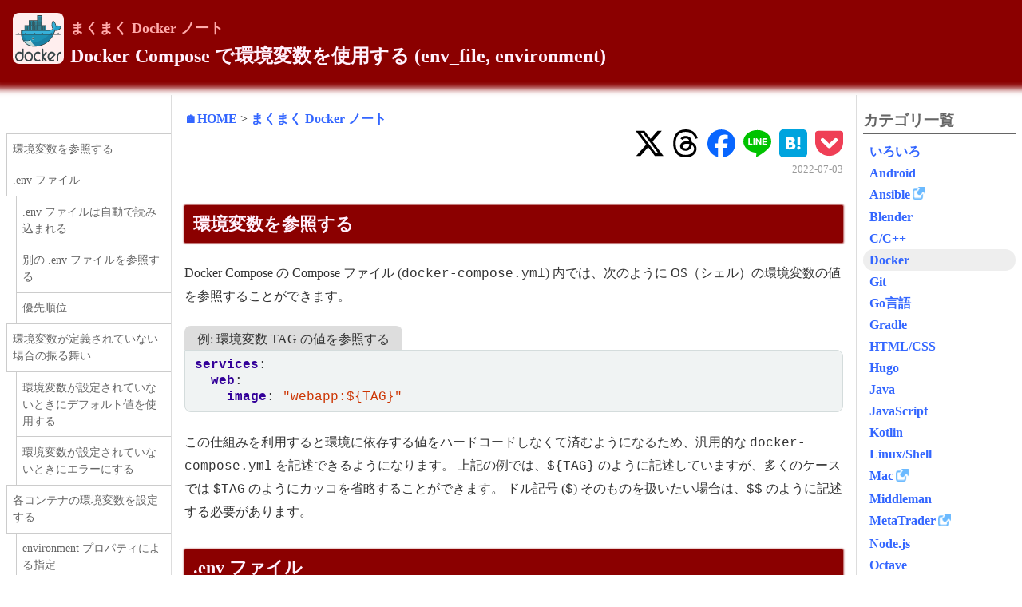

--- FILE ---
content_type: text/html; charset=utf-8
request_url: https://maku77.github.io/p/8r3cmu5/
body_size: 9143
content:
<!doctype html><html lang=ja-jp><head prefix="og: http://ogp.me/ns# fb: http://ogp.me/ns/fb#"><meta charset=UTF-8><meta name=viewport content="width=device-width,initial-scale=1"><title>Docker Compose で環境変数を使用する (env_file, environment) - まくまく Docker ノート</title>
<script async src="https://www.googletagmanager.com/gtag/js?id=G-X5962TDYXS"></script><script>window.dataLayer=window.dataLayer||[];function gtag(){dataLayer.push(arguments)}gtag("js",new Date),gtag("config","G-X5962TDYXS")</script><link rel=icon sizes="16x16 32x32 48x48 64x64" href=../../assets/img/favicon/favicon.ico><link rel=icon sizes=192x192 href=../../assets/img/favicon/192x192.png><link rel=apple-touch-icon href=../../assets/img/favicon/180x180.png><meta name=twitter:card content="summary"><meta property="og:site_name" content="天才まくまくノート"><meta property="og:title" content="Docker Compose で環境変数を使用する (env_file, environment)"><meta property="og:type" content="article"><meta property="og:url" content="https://maku77.github.io/p/8r3cmu5/"><meta property="og:locale" content="ja_JP"><meta property="og:image" content="https://maku77.github.io/img/site-logo.png"><meta property="og:image:width" content="1200"><meta property="og:image:height" content="630"><meta property="og:description" content="環境変数を参照する Docker Compose の Compose ファイル (docker-compose.yml) 内では、次のように OS（シェル）の環境変数の値を参照することができます。
例: 環境変数 TAG の値を参照する services: web: image: &#34;webapp:${TAG}&#34; この仕組みを利用すると環境に依存する値をハードコードしなくて済むようになるため、汎用的な docker-compose.yml を記述できるようになります。 上記の例では、${TAG} のように記述していますが、多くのケースでは $TAG のようにカッコを省略することができます。 ドル記号 ($) そのものを扱いたい場合は、$$ のように記述する必要があります。
.env ファイル .env ファイルは自動で読み込まれる docker compose up コマンドは、プロジェクトディレクトリに置いてある環境ファイル .env を読み込んでくれます。 .env ファイルには、次のように複数の環境変数を定義しておくことができます。
.env の記述例 # この行はコメント MYAPP_PORT=3000 DB_PASSWORD=mypassword 別の .env ファイルを参照する docker compose コマンドの --env-file オプションを指定すると、参照する .env ファイルを切り替えることができます。
例: .env ではなく .env.prod を参照する $ docker compose --env-file .env.prod up 優先順位 シェル環境で同じ名前の環境変数がセットされている場合（例: export MYAPP_PORT=4000）は、そちらが優先して使われます。 つまり、."><meta property="fb:app_id" content="447708168769292"><script async src="https://pagead2.googlesyndication.com/pagead/js/adsbygoogle.js?client=ca-pub-6317852277883092" crossorigin=anonymous></script><link rel=stylesheet href=../../css/mm/all.min.03f769de5588c124e5b7baaab243e1f44bc5ccf6139987424d26c43c9491512f.css><link rel=stylesheet href=../../css/all.min.a1be5c135c2d519bef49b4b099f4964b99ee878b81b26e9bac24497d0a73c31f.css></head><body><div class=l-pageHeader><header class=header><a href=../../docker/><img class=header__icon src=../../docker/_index.svg></a><div class=header__right><div class=header__category><a href=../../docker/>まくまく Docker ノート</a></div><h1 class=header__title>Docker Compose で環境変数を使用する (env_file, environment)</h1></div></header></div><div class=l-withSidebar><div class=l-withSidebar__sidebarLeft><style>#tocStub{position:-webkit-sticky;position:sticky;top:2rem;margin-top:2rem;line-height:1.5;max-height:calc(100vh - 4rem);overflow-y:auto;-webkit-overflow-scrolling:touch}#tocStub ul{font-size:.9em;list-style:none;padding:0;border-top:solid 1px #ccc}#tocStub li{border:solid 1px #ccc;border-right:none;margin-top:-1px}#tocStub a{color:#666;padding:.6em .3em .6em .5em;display:block;text-decoration:none;font-weight:400}.level-2{margin-left:.8em}.level-3{padding-left:1.6em}</style><div id=tocStub></div><script>document.addEventListener("DOMContentLoaded",()=>{function e(e){const t=document.createElement("a");return t.setAttribute("id",e),t}function t(t,n){n.parentNode.insertBefore(e(t),n)}function n(e,t,n){const s=document.createElement("li");return s.classList.add("level-"+e),s.innerHTML='<a href="#'+t+'">'+n+"</a>",s}function s(){const e=document.createElement("ul");return document.querySelectorAll("h2, h3").forEach((s,o)=>{const i="section-"+o;t(i,s);const a=s.tagName.charAt(1)-1;e.appendChild(n(a,i,s.textContent))}),e}document.getElementById("tocStub").appendChild(s())})</script></div><div class=l-withSidebar__content><article class=article itemscope itemtype=https://schema.org/BlogPosting><div class=article__header><div class=breadcrumb><a href=../../>&#x1F3E0;HOME</a> > <a href=../../docker/>まくまく Docker ノート</a></div><div style=text-align:right><div class=mm-snsButtons><a rel="nofollow noopener noreferrer" target=_blank href="https://twitter.com/intent/post?url=https%3a%2f%2fmaku77.github.io%2fp%2f8r3cmu5%2f"><span class=mm-snsButtons__icon><svg fill="#000" role="img" viewBox="0 0 24 24" xmlns="http://www.w3.org/2000/svg"><title>X</title><path d="M18.901 1.153h3.68l-8.04 9.19L24 22.846h-7.406l-5.8-7.584-6.638 7.584H.474l8.6-9.83L0 1.154h7.594l5.243 6.932zM17.61 20.644h2.039L6.486 3.24H4.298z"/></svg></span></a><a rel="nofollow noopener noreferrer" target=_blank href="https://www.threads.net/intent/post?text=https%3a%2f%2fmaku77.github.io%2fp%2f8r3cmu5%2f"><span class=mm-snsButtons__icon><svg fill="#000" role="img" viewBox="0 0 24 24" xmlns="http://www.w3.org/2000/svg"><title>Threads</title><path d="M12.186 24h-.007c-3.581-.024-6.334-1.205-8.184-3.509C2.35 18.44 1.5 15.586 1.472 12.01v-.017c.03-3.579.879-6.43 2.525-8.482C5.845 1.205 8.6.024 12.18.0h.014c2.746.02 5.043.725 6.826 2.098 1.677 1.29 2.858 3.13 3.509 5.467l-2.04.569c-1.104-3.96-3.898-5.984-8.304-6.015-2.91.022-5.11.936-6.54 2.717C4.307 6.504 3.616 8.914 3.589 12c.027 3.086.718 5.496 2.057 7.164 1.43 1.783 3.631 2.698 6.54 2.717 2.623-.02 4.358-.631 5.8-2.045 1.647-1.613 1.618-3.593 1.09-4.798-.31-.71-.873-1.3-1.634-1.75-.192 1.352-.622 2.446-1.284 3.272-.886 1.102-2.14 1.704-3.73 1.79-1.202.065-2.361-.218-3.259-.801-1.063-.689-1.685-1.74-1.752-2.964-.065-1.19.408-2.285 1.33-3.082.88-.76 2.119-1.207 3.583-1.291a13.853 13.853.0 013.02.142c-.126-.742-.375-1.332-.75-1.757-.513-.586-1.308-.883-2.359-.89h-.029c-.844.0-1.992.232-2.721 1.32L7.734 7.847c.98-1.454 2.568-2.256 4.478-2.256h.044c3.194.02 5.097 1.975 5.287 5.388.108.046.216.094.321.142 1.49.7 2.58 1.761 3.154 3.07.797 1.82.871 4.79-1.548 7.158-1.85 1.81-4.094 2.628-7.277 2.65zm1.003-11.69c-.242.0-.487.007-.739.021-1.836.103-2.98.946-2.916 2.143.067 1.256 1.452 1.839 2.784 1.767 1.224-.065 2.818-.543 3.086-3.71a10.5 10.5.0 00-2.215-.221z"/></svg></span></a><a rel="nofollow noopener noreferrer" target=_blank href="https://www.facebook.com/share.php?u=https%3a%2f%2fmaku77.github.io%2fp%2f8r3cmu5%2f"><span class=mm-snsButtons__icon><svg fill="#0866ff" role="img" viewBox="0 0 24 24" xmlns="http://www.w3.org/2000/svg"><title>Facebook</title><path d="M9.101 23.691v-7.98H6.627v-3.667h2.474v-1.58c0-4.085 1.848-5.978 5.858-5.978.401.0.955.042 1.468.103a8.68 8.68.0 011.141.195v3.325a8.623 8.623.0 00-.653-.036 26.805 26.805.0 00-.733-.009c-.707.0-1.259.096-1.675.309a1.686 1.686.0 00-.679.622c-.258.42-.374.995-.374 1.752v1.297h3.919l-.386 2.103-.287 1.564h-3.246v8.245C19.396 23.238 24 18.179 24 12.044c0-6.627-5.373-12-12-12s-12 5.373-12 12c0 5.628 3.874 10.35 9.101 11.647z"/></svg></span></a><a rel="nofollow noopener noreferrer" target=_blank href="https://timeline.line.me/social-plugin/share?url=https%3a%2f%2fmaku77.github.io%2fp%2f8r3cmu5%2f&text=Docker%20Compose%20%e3%81%a7%e7%92%b0%e5%a2%83%e5%a4%89%e6%95%b0%e3%82%92%e4%bd%bf%e7%94%a8%e3%81%99%e3%82%8b%20%28env_file,%20environment%29%20-%20%e5%a4%a9%e6%89%8d%e3%81%be%e3%81%8f%e3%81%be%e3%81%8f%e3%83%8e%e3%83%bc%e3%83%88"><span class=mm-snsButtons__icon><svg fill="#00c300" role="img" viewBox="0 0 24 24" xmlns="http://www.w3.org/2000/svg"><title>LINE</title><path d="M19.365 9.863c.349.0.63.285.63.631.0.345-.281.63-.63.63H17.61v1.125h1.755c.349.0.63.283.63.63.0.344-.281.629-.63.629h-2.386c-.345.0-.627-.285-.627-.629V8.108c0-.345.282-.63.63-.63h2.386c.346.0.627.285.627.63.0.349-.281.63-.63.63H17.61v1.125h1.755zm-3.855 3.016c0 .27-.174.51-.432.596-.064.021-.133.031-.199.031-.211.0-.391-.09-.51-.25l-2.443-3.317v2.94c0 .344-.279.629-.631.629-.346.0-.626-.285-.626-.629V8.108c0-.27.173-.51.43-.595.06-.023.136-.033.194-.033.195.0.375.104.495.254l2.462 3.33V8.108c0-.345.282-.63.63-.63.345.0.63.285.63.63v4.771zm-5.741.0c0 .344-.282.629-.631.629-.345.0-.627-.285-.627-.629V8.108c0-.345.282-.63.63-.63.346.0.628.285.628.63v4.771zm-2.466.629H4.917c-.345.0-.63-.285-.63-.629V8.108c0-.345.285-.63.63-.63.348.0.63.285.63.63v4.141h1.756c.348.0.629.283.629.63.0.344-.282.629-.629.629M24 10.314C24 4.943 18.615.572 12 .572S0 4.943.0 10.314c0 4.811 4.27 8.842 10.035 9.608.391.082.923.258 1.058.59.12.301.079.766.038 1.08l-.164 1.02c-.045.301-.24 1.186 1.049.645 1.291-.539 6.916-4.078 9.436-6.975C23.176 14.393 24 12.458 24 10.314"/></svg></span></a><a rel="nofollow noopener noreferrer" target=_blank href="https://b.hatena.ne.jp/entry?url=https%3a%2f%2fmaku77.github.io%2fp%2f8r3cmu5%2f"><span class=mm-snsButtons__icon><svg fill="#00a4de" role="img" viewBox="0 0 24 24" xmlns="http://www.w3.org/2000/svg"><title>Hatena Bookmark</title><path d="M20.47.0C22.42.0 24 1.58 24 3.53v16.94c0 1.95-1.58 3.53-3.53 3.53H3.53C1.58 24 0 22.42.0 20.47V3.53C0 1.58 1.58.0 3.53.0h16.94zm-3.705 14.47c-.78.0-1.41.63-1.41 1.41s.63 1.414 1.41 1.414 1.41-.645 1.41-1.425-.63-1.41-1.41-1.41zM8.61 17.247c1.2.0 2.056-.042 2.58-.12.526-.084.976-.222 1.32-.412.45-.232.78-.564 1.02-.99s.36-.915.36-1.48c0-.78-.21-1.403-.63-1.87-.42-.48-.99-.734-1.74-.794.66-.18 1.156-.45 1.456-.81.315-.344.465-.824.465-1.424.0-.48-.103-.885-.3-1.26-.21-.36-.493-.645-.883-.87-.345-.195-.735-.315-1.215-.405-.464-.074-1.29-.12-2.474-.12H5.654v10.486H8.61zm.736-4.185c.705.0 1.185.088 1.44.262.27.18.39.495.39.93.0.405-.135.69-.42.855-.27.18-.765.254-1.44.254H8.31v-2.297h1.05zm8.656.706v-7.06h-2.46v7.06H18zM8.925 9.08c.71.0 1.185.08 1.432.24.245.16.367.435.367.83.0.38-.13.646-.39.804-.265.154-.747.232-1.452.232h-.57V9.08h.615z"/></svg></span></a><a rel="nofollow noopener noreferrer" target=_blank href="https://getpocket.com/edit?url=https%3a%2f%2fmaku77.github.io%2fp%2f8r3cmu5%2f&title=Docker%20Compose%20%e3%81%a7%e7%92%b0%e5%a2%83%e5%a4%89%e6%95%b0%e3%82%92%e4%bd%bf%e7%94%a8%e3%81%99%e3%82%8b%20%28env_file,%20environment%29%20-%20%e5%a4%a9%e6%89%8d%e3%81%be%e3%81%8f%e3%81%be%e3%81%8f%e3%83%8e%e3%83%bc%e3%83%88"><span class=mm-snsButtons__icon><svg fill="#ef3f56" role="img" viewBox="0 0 24 24" xmlns="http://www.w3.org/2000/svg"><title>Pocket</title><path d="M18.813 10.259l-5.646 5.419c-.32.305-.73.458-1.141.458-.41.0-.821-.153-1.141-.458l-5.646-5.419c-.657-.628-.677-1.671-.049-2.326.63-.657 1.671-.679 2.325-.05l4.511 4.322 4.517-4.322c.66-.631 1.697-.607 2.326.049.631.645.615 1.695-.045 2.326l-.011.001zm5.083-7.546c-.299-.858-1.125-1.436-2.041-1.436H2.179c-.9.0-1.717.564-2.037 1.405-.094.25-.142.511-.142.774v7.245l.084 1.441c.348 3.277 2.047 6.142 4.682 8.139.045.036.094.07.143.105l.03.023c1.411 1.03 2.989 1.728 4.694 2.072.786.158 1.591.24 2.389.24.739.0 1.481-.067 2.209-.204.088-.029.176-.045.264-.06.023.0.049-.015.074-.029 1.633-.36 3.148-1.036 4.508-2.025l.029-.031.135-.105c2.627-1.995 4.324-4.862 4.686-8.148L24 10.678V3.445c0-.251-.031-.5-.121-.742l.017.01z"/></svg></span></a></div></div><div class=article__date><time class=pageDate>2022-07-03</time></div></div><div class=article__body><h2 id=環境変数を参照する>環境変数を参照する</h2><p>Docker Compose の Compose ファイル (<code>docker-compose.yml</code>) 内では、次のように OS（シェル）の環境変数の値を参照することができます。</p><figure class=xCodeBlock><figcaption class=xCodeBlock_title>例: 環境変数 TAG の値を参照する</figcaption><div class=xCodeBlock_code><div class=highlight><pre tabindex=0 class=chroma><code class=language-yaml data-lang=yaml><span class=line><span class=cl><span class=nt>services</span><span class=p>:</span><span class=w>
</span></span></span><span class=line><span class=cl><span class=w>  </span><span class=nt>web</span><span class=p>:</span><span class=w>
</span></span></span><span class=line><span class=cl><span class=w>    </span><span class=nt>image</span><span class=p>:</span><span class=w> </span><span class=s2>&#34;webapp:${TAG}&#34;</span></span></span></code></pre></div></div></figure><p>この仕組みを利用すると環境に依存する値をハードコードしなくて済むようになるため、汎用的な <code>docker-compose.yml</code> を記述できるようになります。
上記の例では、<code>${TAG}</code> のように記述していますが、多くのケースでは <code>$TAG</code> のようにカッコを省略することができます。
ドル記号 (<code>$</code>) そのものを扱いたい場合は、<code>$$</code> のように記述する必要があります。</p><h2 id=env-ファイル>.env ファイル</h2><h3 id=env-ファイルは自動で読み込まれる>.env ファイルは自動で読み込まれる</h3><p><code>docker compose up</code> コマンドは、プロジェクトディレクトリに置いてある環境ファイル <strong><code>.env</code></strong> を読み込んでくれます。
<code>.env</code> ファイルには、次のように複数の環境変数を定義しておくことができます。</p><figure class=xCodeBlock><figcaption class=xCodeBlock_title>.env の記述例</figcaption><div class=xCodeBlock_code><div class=highlight><pre tabindex=0 class=chroma><code class=language-ini data-lang=ini><span class=line><span class=cl><span class=c1># この行はコメント</span>
</span></span><span class=line><span class=cl><span class=na>MYAPP_PORT</span><span class=o>=</span><span class=s>3000</span>
</span></span><span class=line><span class=cl><span class=na>DB_PASSWORD</span><span class=o>=</span><span class=s>mypassword</span></span></span></code></pre></div></div></figure><h3 id=別の-env-ファイルを参照する>別の .env ファイルを参照する</h3><p><code>docker compose</code> コマンドの <strong><code>--env-file</code></strong> オプションを指定すると、参照する <code>.env</code> ファイルを切り替えることができます。</p><figure class=xCodeBlock><figcaption class=xCodeBlock_title>例: .env ではなく .env.prod を参照する</figcaption><div class=xCodeBlock_code><div class=highlight><pre tabindex=0 class=chroma><code class=language-console data-lang=console><span class=line><span class=cl><span class=gp>$</span> docker compose --env-file .env.prod up
</span></span></code></pre></div></div></figure><h3 id=優先順位>優先順位</h3><p>シェル環境で同じ名前の環境変数がセットされている場合（例: <code>export MYAPP_PORT=4000</code>）は、そちらが優先して使われます。
つまり、<code>.env</code> ファイルで定義されている値は、シェル環境変数がセットされていない場合のデフォルト値のように扱われます。</p><p>環境変数の優先順位:</p><ol><li>OS の環境変数（シェル環境）でセットした値。例えば、bash シェルであれば <code>export FOO=BAR</code> のように設定した値</li><li>プロジェクトディレクトリの <code>.env</code> ファイルで定義した値</li></ol><h2 id=環境変数が定義されていない場合の振る舞い>環境変数が定義されていない場合の振る舞い</h2><p>環境変数 <code>VARIABLE</code> が定義されていないときに、Compose ファイルの中で <code>${VARIABLE}</code> のように参照すると、空文字列 ("") として評価されます。
この振る舞いは次のような参照方法によって変更することができます（この構文は、<a href=../../p/jsctar8/>bash の変数展開の構文</a> に基づいています）。</p><h3 id=環境変数が設定されていないときにデフォルト値を使用する>環境変数が設定されていないときにデフォルト値を使用する</h3><ul><li><b><code class=xLabelCode>${VARIABLE:-default}</code> … </b>変数 <code>VARIABLE</code> がセットされていないか空文字のときに、<code>default</code> で指定された値を使用します。</li><li><b><code class=xLabelCode>${VARIABLE-default}</code> … </b>変数 <code>VARIABLE</code> がセットされていないときに、<code>default</code> で指定された値を使用します（<code>VARIABLE</code> に空文字がセットされているときは、そのまま空文字を使います）。</li></ul><p>次の例では、web サービスのデフォルトのホスト側ポート番号を 8000 番に設定しています（コンテナ側のポート番号は 80 で固定です）。</p><figure class=xCodeBlock><figcaption class=xCodeBlock_title>docker-compose.yml</figcaption><div class=xCodeBlock_code><div class=highlight><pre tabindex=0 class=chroma><code class=language-yaml data-lang=yaml><span class=line><span class=cl><span class=nt>services</span><span class=p>:</span><span class=w>
</span></span></span><span class=line><span class=cl><span class=w>  </span><span class=nt>web</span><span class=p>:</span><span class=w>
</span></span></span><span class=line><span class=cl><span class=w>    </span><span class=nt>image</span><span class=p>:</span><span class=w> </span><span class=l>nginx</span><span class=w>
</span></span></span><span class=line><span class=cl><span class=w>    </span><span class=nt>ports</span><span class=p>:</span><span class=w>
</span></span></span><span class=line><span class=cl><span class=w>      </span>- <span class=s2>&#34;${APP_PORT:-8000}:80&#34;</span></span></span></code></pre></div></div></figure><figure class=xCodeBlock><figcaption class=xCodeBlock_title>実行例</figcaption><div class=xCodeBlock_code><div class=highlight><pre tabindex=0 class=chroma><code class=language-console data-lang=console><span class=line><span class=cl><span class=gp>$</span> docker compose up  <span class=c1># localhost:8000 でアクセスできるようになる</span>
</span></span></code></pre></div></div></figure><p>次のように <code>APP_PORT</code> の値を明示すると、ホスト側のポート番号は 8000 ではなく、3000 が使われるようになります。</p><div class=highlight><pre tabindex=0 class=chroma><code class=language-console data-lang=console><span class=line><span class=cl><span class=gp>$</span> <span class=nv>APP_PORT</span><span class=o>=</span><span class=m>3000</span> docker compose up  <span class=c1># localhost:3000 でアクセスできるようになる</span>
</span></span></code></pre></div><h3 id=環境変数が設定されていないときにエラーにする>環境変数が設定されていないときにエラーにする</h3><ul><li><b><code class=xLabelCode>${VARIABLE:?err}</code> … </b>変数 <code>VARIABLE</code> がセットされていないか空文字のときに、<code>err</code> メッセージを表示して終了します（実際には <code>err</code> を省略して <code>${VARIABLE:?}</code> と書くだけでもそれっぽいエラーメッセージが表示されます）</li><li><b><code class=xLabelCode>${VARIABLE?err}</code> … </b>変数 <code>VARIABLE</code> がセットされていないときに、<code>err</code> メッセージを表示して終了します（<code>VARIABLE</code> に空文字がセットされているときは空文字を使います）</li></ul><p>次の例では、PostgreSQL のパスワードを環境変数 <code>POSTGRES_PASSWORD</code> でセットしておくことを強制しています。</p><figure class=xCodeBlock><figcaption class=xCodeBlock_title>docker-compose.yml</figcaption><div class=xCodeBlock_code><div class=highlight><pre tabindex=0 class=chroma><code class=language-yaml data-lang=yaml><span class=line><span class=cl><span class=nt>services</span><span class=p>:</span><span class=w>
</span></span></span><span class=line><span class=cl><span class=w>  </span><span class=nt>db</span><span class=p>:</span><span class=w>
</span></span></span><span class=line><span class=cl><span class=w>    </span><span class=nt>image</span><span class=p>:</span><span class=w> </span><span class=l>postgres</span><span class=w>
</span></span></span><span class=line><span class=cl><span class=w>    </span><span class=nt>restart</span><span class=p>:</span><span class=w> </span><span class=l>always</span><span class=w>
</span></span></span><span class=line><span class=cl><span class=w>    </span><span class=nt>environment</span><span class=p>:</span><span class=w>
</span></span></span><span class=line><span class=cl><span class=w>      </span>- <span class=l>POSTGRES_USER=${POSTGRES_USER:-root}</span><span class=w>
</span></span></span><span class=line><span class=cl><span class=w>      </span>- <span class=l>POSTGRES_PASSWORD=${POSTGRES_PASSWORD:?}</span><span class=w>
</span></span></span><span class=line><span class=cl><span class=w>      </span>- <span class=l>POSTGRES_DB=${POSTGRES_DB:-mydb}</span></span></span></code></pre></div></div></figure><p>環境変数 <code>POSTGRES_PASSWORD</code> を設定せずにサービスを起動しようとすると、次のようにエラーになります。</p><div class=highlight><pre tabindex=0 class=chroma><code class=language-console data-lang=console><span class=line><span class=cl><span class=gp>$</span> docker compose up
</span></span><span class=line><span class=cl><span class=err>
</span></span></span><span class=line><span class=cl><span class=err></span><span class=go>invalid interpolation format for services.db.environment.[]:
</span></span></span><span class=line><span class=cl><span class=go>  &#34;required variable POSTGRES_PASSWORD is missing a value: &#34;.
</span></span></span><span class=line><span class=cl><span class=go>  You may need to escape any $ with another $
</span></span></span></code></pre></div><h2 id=各コンテナの環境変数を設定する>各コンテナの環境変数を設定する</h2><p>Compose ファイル (<code>docker-compose.yml</code>) の中では OS（シェル）の環境変数を参照できますが、それらがそのまま各コンテナに渡されるわけではありません。</p><h3 id=environment-プロパティによる指定>environment プロパティによる指定</h3><p>各コンテナの環境変数を設定するには、各サービスの定義で <strong><code>environment</code></strong> プロパティを指定する必要があります。
次の例では、<code>web</code> サービス（コンテナ）の環境変数 <code>DEBUG</code> の値を <code>1</code> にセットしています。
これは、<code>docker run -e DEBUG=1 ...</code> のようにコンテナを起動するのと同じ効果があります。</p><figure class=xCodeBlock><figcaption class=xCodeBlock_title>docker-compose.yml</figcaption><div class=xCodeBlock_code><div class=highlight><pre tabindex=0 class=chroma><code class=language-yaml data-lang=yaml><span class=line><span class=cl><span class=nt>services</span><span class=p>:</span><span class=w>
</span></span></span><span class=line><span class=cl><span class=w>  </span><span class=nt>web</span><span class=p>:</span><span class=w>
</span></span></span><span class=line><span class=cl><span class=w>    </span><span class=nt>image</span><span class=p>:</span><span class=w> </span><span class=l>nginx</span><span class=w>
</span></span></span><span class=line><span class=cl><span class=w>    </span><span class=nt>ports</span><span class=p>:</span><span class=w>
</span></span></span><span class=line><span class=cl><span class=w>      </span>- <span class=s2>&#34;80:80&#34;</span><span class=w>
</span></span></span><span class=line><span class=cl><span class=w>    </span><span class=nt>environment</span><span class=p>:</span><span class=w>
</span></span></span><span class=line><span class=cl><span class=w>      </span>- <span class=l>DEBUG=1</span></span></span></code></pre></div></div></figure><p>ホスト側の環境変数（<code>.env</code> で定義したものを含む）の値をそのままコンテナに渡したいときは、次のように環境変数名だけを記述します。
これは、<code>docker run -e DEBUG ...</code> のようにコンテナを起動するのと同じ効果があります。</p><div class=highlight><pre tabindex=0 class=chroma><code class=language-yaml data-lang=yaml><span class=line><span class=cl><span class=w>    </span><span class=nt>environment</span><span class=p>:</span><span class=w>
</span></span></span><span class=line><span class=cl><span class=w>      </span>- <span class=l>DEBUG</span><span class=w>
</span></span></span></code></pre></div><h3 id=env_file-プロパティによる指定>env_file プロパティによる指定</h3><p>コンテナに渡す環境変数の一覧を <code>.env</code> ファイルに記述しておき、そのファイル名を <strong><code>env_file</code></strong> プロパティで指定する、という方法もあります。</p><figure class=xCodeBlock><figcaption class=xCodeBlock_title>web-vars.env</figcaption><div class=xCodeBlock_code><div class=highlight><pre tabindex=0 class=chroma><code class=language-ini data-lang=ini><span class=line><span class=cl><span class=na>DB_NAME</span><span class=o>=</span><span class=s>mydb</span>
</span></span><span class=line><span class=cl><span class=na>DB_USER</span><span class=o>=</span><span class=s>root</span>
</span></span><span class=line><span class=cl><span class=na>DB_PASSWORD</span><span class=o>=</span><span class=s>mypassword</span></span></span></code></pre></div></div></figure><figure class=xCodeBlock><figcaption class=xCodeBlock_title>docker-compose.yml</figcaption><div class=xCodeBlock_code><div class=highlight><pre tabindex=0 class=chroma><code class=language-yaml data-lang=yaml><span class=line><span class=cl><span class=nt>services</span><span class=p>:</span><span class=w>
</span></span></span><span class=line><span class=cl><span class=w>  </span><span class=nt>web</span><span class=p>:</span><span class=w>
</span></span></span><span class=line><span class=cl><span class=w>    </span><span class=nt>image</span><span class=p>:</span><span class=w> </span><span class=l>nginx</span><span class=w>
</span></span></span><span class=line><span class=cl><span class=w>    </span><span class=nt>ports</span><span class=p>:</span><span class=w>
</span></span></span><span class=line><span class=cl><span class=w>      </span>- <span class=s2>&#34;80:80&#34;</span><span class=w>
</span></span></span><span class=line><span class=cl><span class=w>    </span><span class=nt>env_file</span><span class=p>:</span><span class=w>
</span></span></span><span class=line><span class=cl><span class=w>      </span>- <span class=l>web-vars.env</span></span></span></code></pre></div></div></figure><h3 id=優先度>優先度</h3><p>次のように、<code>env_file</code> と <code>environment</code> が両方指定されていて、同じ環境変数がセットされている場合は、Compose ファイルに直接記述された <code>environment</code> の方が優先されます。</p><div class=highlight><pre tabindex=0 class=chroma><code class=language-yaml data-lang=yaml><span class=line><span class=cl><span class=nt>services</span><span class=p>:</span><span class=w>
</span></span></span><span class=line><span class=cl><span class=w>  </span><span class=nt>web</span><span class=p>:</span><span class=w>
</span></span></span><span class=line><span class=cl><span class=w>    </span><span class=nt>image</span><span class=p>:</span><span class=w> </span><span class=l>nginx</span><span class=w>
</span></span></span><span class=line><span class=cl><span class=w>    </span><span class=nt>ports</span><span class=p>:</span><span class=w>
</span></span></span><span class=line><span class=cl><span class=w>      </span>- <span class=s2>&#34;80:80&#34;</span><span class=w>
</span></span></span><span class=line><span class=cl><span class=w>    </span><span class=nt>env_file</span><span class=p>:</span><span class=w>
</span></span></span><span class=line><span class=cl><span class=w>      </span>- <span class=l>web-vars.env</span><span class=w>
</span></span></span><span class=line><span class=cl><span class=w>    </span><span class=nt>environment</span><span class=p>:</span><span class=w>
</span></span></span><span class=line><span class=cl><span class=w>      </span>- <span class=l>DB_NAME=xxxxx</span><span class=w>
</span></span></span><span class=line><span class=cl><span class=w>      </span>- <span class=l>DB_USER=yyyyy</span><span class=w>
</span></span></span></code></pre></div><p><strong><code>docker compose config</code></strong> コマンドを実行すると、実際にどのような環境変数がコンテナに設定されるかを確認できます。</p><div class=highlight><pre tabindex=0 class=chroma><code class=language-console data-lang=console><span class=line><span class=cl><span class=gp>$</span> docker compose config
</span></span><span class=line><span class=cl><span class=go>name: myproject
</span></span></span><span class=line><span class=cl><span class=go>services:
</span></span></span><span class=line><span class=cl><span class=go>  web:
</span></span></span><span class=line><span class=cl><span class=go>    environment:
</span></span></span><span class=line><span class=cl><span class=go>      DB_NAME: xxxxx
</span></span></span><span class=line><span class=cl><span class=go>      DB_PASSWORD: mypassword
</span></span></span><span class=line><span class=cl><span class=go>      DB_USER: yyyyy
</span></span></span><span class=line><span class=cl><span class=go>...（省略）...
</span></span></span></code></pre></div></div><div class=article__footer><div class=article__date><time class=pageDate>2022-07-03</time></div><div style=text-align:right><div class=mm-snsButtons><a rel="nofollow noopener noreferrer" target=_blank href="https://twitter.com/intent/post?url=https%3a%2f%2fmaku77.github.io%2fp%2f8r3cmu5%2f"><span class=mm-snsButtons__icon><svg fill="#000" role="img" viewBox="0 0 24 24" xmlns="http://www.w3.org/2000/svg"><title>X</title><path d="M18.901 1.153h3.68l-8.04 9.19L24 22.846h-7.406l-5.8-7.584-6.638 7.584H.474l8.6-9.83L0 1.154h7.594l5.243 6.932zM17.61 20.644h2.039L6.486 3.24H4.298z"/></svg></span></a><a rel="nofollow noopener noreferrer" target=_blank href="https://www.threads.net/intent/post?text=https%3a%2f%2fmaku77.github.io%2fp%2f8r3cmu5%2f"><span class=mm-snsButtons__icon><svg fill="#000" role="img" viewBox="0 0 24 24" xmlns="http://www.w3.org/2000/svg"><title>Threads</title><path d="M12.186 24h-.007c-3.581-.024-6.334-1.205-8.184-3.509C2.35 18.44 1.5 15.586 1.472 12.01v-.017c.03-3.579.879-6.43 2.525-8.482C5.845 1.205 8.6.024 12.18.0h.014c2.746.02 5.043.725 6.826 2.098 1.677 1.29 2.858 3.13 3.509 5.467l-2.04.569c-1.104-3.96-3.898-5.984-8.304-6.015-2.91.022-5.11.936-6.54 2.717C4.307 6.504 3.616 8.914 3.589 12c.027 3.086.718 5.496 2.057 7.164 1.43 1.783 3.631 2.698 6.54 2.717 2.623-.02 4.358-.631 5.8-2.045 1.647-1.613 1.618-3.593 1.09-4.798-.31-.71-.873-1.3-1.634-1.75-.192 1.352-.622 2.446-1.284 3.272-.886 1.102-2.14 1.704-3.73 1.79-1.202.065-2.361-.218-3.259-.801-1.063-.689-1.685-1.74-1.752-2.964-.065-1.19.408-2.285 1.33-3.082.88-.76 2.119-1.207 3.583-1.291a13.853 13.853.0 013.02.142c-.126-.742-.375-1.332-.75-1.757-.513-.586-1.308-.883-2.359-.89h-.029c-.844.0-1.992.232-2.721 1.32L7.734 7.847c.98-1.454 2.568-2.256 4.478-2.256h.044c3.194.02 5.097 1.975 5.287 5.388.108.046.216.094.321.142 1.49.7 2.58 1.761 3.154 3.07.797 1.82.871 4.79-1.548 7.158-1.85 1.81-4.094 2.628-7.277 2.65zm1.003-11.69c-.242.0-.487.007-.739.021-1.836.103-2.98.946-2.916 2.143.067 1.256 1.452 1.839 2.784 1.767 1.224-.065 2.818-.543 3.086-3.71a10.5 10.5.0 00-2.215-.221z"/></svg></span></a><a rel="nofollow noopener noreferrer" target=_blank href="https://www.facebook.com/share.php?u=https%3a%2f%2fmaku77.github.io%2fp%2f8r3cmu5%2f"><span class=mm-snsButtons__icon><svg fill="#0866ff" role="img" viewBox="0 0 24 24" xmlns="http://www.w3.org/2000/svg"><title>Facebook</title><path d="M9.101 23.691v-7.98H6.627v-3.667h2.474v-1.58c0-4.085 1.848-5.978 5.858-5.978.401.0.955.042 1.468.103a8.68 8.68.0 011.141.195v3.325a8.623 8.623.0 00-.653-.036 26.805 26.805.0 00-.733-.009c-.707.0-1.259.096-1.675.309a1.686 1.686.0 00-.679.622c-.258.42-.374.995-.374 1.752v1.297h3.919l-.386 2.103-.287 1.564h-3.246v8.245C19.396 23.238 24 18.179 24 12.044c0-6.627-5.373-12-12-12s-12 5.373-12 12c0 5.628 3.874 10.35 9.101 11.647z"/></svg></span></a><a rel="nofollow noopener noreferrer" target=_blank href="https://timeline.line.me/social-plugin/share?url=https%3a%2f%2fmaku77.github.io%2fp%2f8r3cmu5%2f&text=Docker%20Compose%20%e3%81%a7%e7%92%b0%e5%a2%83%e5%a4%89%e6%95%b0%e3%82%92%e4%bd%bf%e7%94%a8%e3%81%99%e3%82%8b%20%28env_file,%20environment%29%20-%20%e5%a4%a9%e6%89%8d%e3%81%be%e3%81%8f%e3%81%be%e3%81%8f%e3%83%8e%e3%83%bc%e3%83%88"><span class=mm-snsButtons__icon><svg fill="#00c300" role="img" viewBox="0 0 24 24" xmlns="http://www.w3.org/2000/svg"><title>LINE</title><path d="M19.365 9.863c.349.0.63.285.63.631.0.345-.281.63-.63.63H17.61v1.125h1.755c.349.0.63.283.63.63.0.344-.281.629-.63.629h-2.386c-.345.0-.627-.285-.627-.629V8.108c0-.345.282-.63.63-.63h2.386c.346.0.627.285.627.63.0.349-.281.63-.63.63H17.61v1.125h1.755zm-3.855 3.016c0 .27-.174.51-.432.596-.064.021-.133.031-.199.031-.211.0-.391-.09-.51-.25l-2.443-3.317v2.94c0 .344-.279.629-.631.629-.346.0-.626-.285-.626-.629V8.108c0-.27.173-.51.43-.595.06-.023.136-.033.194-.033.195.0.375.104.495.254l2.462 3.33V8.108c0-.345.282-.63.63-.63.345.0.63.285.63.63v4.771zm-5.741.0c0 .344-.282.629-.631.629-.345.0-.627-.285-.627-.629V8.108c0-.345.282-.63.63-.63.346.0.628.285.628.63v4.771zm-2.466.629H4.917c-.345.0-.63-.285-.63-.629V8.108c0-.345.285-.63.63-.63.348.0.63.285.63.63v4.141h1.756c.348.0.629.283.629.63.0.344-.282.629-.629.629M24 10.314C24 4.943 18.615.572 12 .572S0 4.943.0 10.314c0 4.811 4.27 8.842 10.035 9.608.391.082.923.258 1.058.59.12.301.079.766.038 1.08l-.164 1.02c-.045.301-.24 1.186 1.049.645 1.291-.539 6.916-4.078 9.436-6.975C23.176 14.393 24 12.458 24 10.314"/></svg></span></a><a rel="nofollow noopener noreferrer" target=_blank href="https://b.hatena.ne.jp/entry?url=https%3a%2f%2fmaku77.github.io%2fp%2f8r3cmu5%2f"><span class=mm-snsButtons__icon><svg fill="#00a4de" role="img" viewBox="0 0 24 24" xmlns="http://www.w3.org/2000/svg"><title>Hatena Bookmark</title><path d="M20.47.0C22.42.0 24 1.58 24 3.53v16.94c0 1.95-1.58 3.53-3.53 3.53H3.53C1.58 24 0 22.42.0 20.47V3.53C0 1.58 1.58.0 3.53.0h16.94zm-3.705 14.47c-.78.0-1.41.63-1.41 1.41s.63 1.414 1.41 1.414 1.41-.645 1.41-1.425-.63-1.41-1.41-1.41zM8.61 17.247c1.2.0 2.056-.042 2.58-.12.526-.084.976-.222 1.32-.412.45-.232.78-.564 1.02-.99s.36-.915.36-1.48c0-.78-.21-1.403-.63-1.87-.42-.48-.99-.734-1.74-.794.66-.18 1.156-.45 1.456-.81.315-.344.465-.824.465-1.424.0-.48-.103-.885-.3-1.26-.21-.36-.493-.645-.883-.87-.345-.195-.735-.315-1.215-.405-.464-.074-1.29-.12-2.474-.12H5.654v10.486H8.61zm.736-4.185c.705.0 1.185.088 1.44.262.27.18.39.495.39.93.0.405-.135.69-.42.855-.27.18-.765.254-1.44.254H8.31v-2.297h1.05zm8.656.706v-7.06h-2.46v7.06H18zM8.925 9.08c.71.0 1.185.08 1.432.24.245.16.367.435.367.83.0.38-.13.646-.39.804-.265.154-.747.232-1.452.232h-.57V9.08h.615z"/></svg></span></a><a rel="nofollow noopener noreferrer" target=_blank href="https://getpocket.com/edit?url=https%3a%2f%2fmaku77.github.io%2fp%2f8r3cmu5%2f&title=Docker%20Compose%20%e3%81%a7%e7%92%b0%e5%a2%83%e5%a4%89%e6%95%b0%e3%82%92%e4%bd%bf%e7%94%a8%e3%81%99%e3%82%8b%20%28env_file,%20environment%29%20-%20%e5%a4%a9%e6%89%8d%e3%81%be%e3%81%8f%e3%81%be%e3%81%8f%e3%83%8e%e3%83%bc%e3%83%88"><span class=mm-snsButtons__icon><svg fill="#ef3f56" role="img" viewBox="0 0 24 24" xmlns="http://www.w3.org/2000/svg"><title>Pocket</title><path d="M18.813 10.259l-5.646 5.419c-.32.305-.73.458-1.141.458-.41.0-.821-.153-1.141-.458l-5.646-5.419c-.657-.628-.677-1.671-.049-2.326.63-.657 1.671-.679 2.325-.05l4.511 4.322 4.517-4.322c.66-.631 1.697-.607 2.326.049.631.645.615 1.695-.045 2.326l-.011.001zm5.083-7.546c-.299-.858-1.125-1.436-2.041-1.436H2.179c-.9.0-1.717.564-2.037 1.405-.094.25-.142.511-.142.774v7.245l.084 1.441c.348 3.277 2.047 6.142 4.682 8.139.045.036.094.07.143.105l.03.023c1.411 1.03 2.989 1.728 4.694 2.072.786.158 1.591.24 2.389.24.739.0 1.481-.067 2.209-.204.088-.029.176-.045.264-.06.023.0.049-.015.074-.029 1.633-.36 3.148-1.036 4.508-2.025l.029-.031.135-.105c2.627-1.995 4.324-4.862 4.686-8.148L24 10.678V3.445c0-.251-.031-.5-.121-.742l.017.01z"/></svg></span></a></div></div><div class=breadcrumb><a href=../../>&#x1F3E0;HOME</a> > <a href=../../docker/>まくまく Docker ノート</a></div></div></article><script>const SIDEBAR_HIDE_THRESHOLD=800,SIDEBAR_WIDTH=250,OFFSET=10;let w=window.innerWidth;w>=SIDEBAR_HIDE_THRESHOLD&&(w-=SIDEBAR_WIDTH),w-=OFFSET,w>=728?rakuten_size="728x200":w>=600?rakuten_size="600x200":w>=468?rakuten_size="468x160":w>=336?rakuten_size="336x280":w>=300?rakuten_size="300x250":w>=250?rakuten_size="250x250":rakuten_size="200x350",rakuten_design="slide",rakuten_affiliateId="1239b074.74af6526.1239b075.bc72ef6e",rakuten_items="ctsmatch",rakuten_genreId=0,rakuten_target="_blank",rakuten_theme="gray",rakuten_border="off",rakuten_auto_mode="on",rakuten_genre_title="off",rakuten_recommend="on",rakuten_txtColor="333333",rakuten_moverColor="30C030",rakuten_bgColor="FFFFFF",rakuten_captionColor="333333"</script><script src=https://xml.affiliate.rakuten.co.jp/widget/js/rakuten_widget.js></script></div><div class=l-withSidebar__sidebarRight><nav class=navigation><div class=navigation__header>カテゴリ一覧</div><ul><li><a class=navigation__item href=https://maku77.github.io/memo/>いろいろ</a><li><a class=navigation__item href=https://maku77.github.io/android/>Android</a><li><a class=navigation__item href=https://maku.blog/p/8t6hr3d/>Ansible</a><li><a class=navigation__item href=https://maku77.github.io/blender/>Blender</a><li><a class=navigation__item href=https://maku77.github.io/cpp/>C/C++</a><li><a class="navigation__item navigation__item--focused" href=https://maku77.github.io/docker/>Docker</a><li><a class=navigation__item href=https://maku77.github.io/git/>Git</a><li><a class=navigation__item href=https://maku77.github.io/go/>Go言語</a><li><a class=navigation__item href=https://maku77.github.io/gradle/>Gradle</a><li><a class=navigation__item href=https://maku77.github.io/web/>HTML/CSS</a><li><a class=navigation__item href=https://maku77.github.io/hugo/>Hugo</a><li><a class=navigation__item href=https://maku77.github.io/java/>Java</a><li><a class=navigation__item href=https://maku77.github.io/js/>JavaScript</a><li><a class=navigation__item href=https://maku77.github.io/kotlin/>Kotlin</a><li><a class=navigation__item href=https://maku77.github.io/linux/>Linux/Shell</a><li><a class=navigation__item href=https://maku.blog/p/somcgdw/>Mac</a><li><a class=navigation__item href=https://maku77.github.io/middleman/>Middleman</a><li><a class=navigation__item href=https://toushi.maku.blog/p/etedykx/>MetaTrader</a><li><a class=navigation__item href=https://maku77.github.io/nodejs/>Node.js</a><li><a class=navigation__item href=https://maku77.github.io/octave/>Octave</a><li><a class=navigation__item href=https://maku77.github.io/p4/>Perforce</a><li><a class=navigation__item href=https://maku77.github.io/perl/>Perl</a><li><a class=navigation__item href=https://maku77.github.io/php/>PHP</a><li><a class=navigation__item href=https://maku77.github.io/python/>Python</a><li><a class=navigation__item href=https://maku77.github.io/r/>R</a><li><a class=navigation__item href=https://maku77.github.io/ruby/>Ruby</a><li><a class=navigation__item href=https://maku77.github.io/rust/>Rust</a><li><a class=navigation__item href=https://maku77.github.io/sass/>Sass</a><li><a class=navigation__item href=https://maku77.github.io/sed/>sed/awk</a><li><a class=navigation__item href=https://maku77.github.io/sql/>SQL</a><li><a class=navigation__item href=https://maku77.github.io/tradestation/>トレードステーション</a><li><a class=navigation__item href=https://maku77.github.io/vagrant/>Vagrant</a><li><a class=navigation__item href=https://maku77.github.io/vba/>VBA</a><li><a class=navigation__item href=https://maku77.github.io/vim/>Vim</a><li><a class=navigation__item href=https://maku77.github.io/windows/>Windows</a></ul></nav><style>.codoc-support{display:inline-block;margin:0!important;padding:12px!important;width:200px!important;max-width:100%}.codoc-support .codoc-support-title{font-size:smaller!important;white-space:nowrap;margin-bottom:12px!important}.codoc-support .codoc-btn{width:160px!important}</style><script src=https://codoc.jp/js/cms.js data-css=black data-usercode=tp6ZPzTj3w defer></script><div id=codoc-entry-4gYwTntzzw class=codoc-entries data-without-body=1 data-support-button-text="（っ'-')╮シュッ🔴" data-show-like=0 data-show-about-codoc=0 data-show-powered-by=0 data-support-message=まくに投げ銭できます。></div></div></div><script>document.addEventListener("DOMContentLoaded",function(){const e=document.querySelectorAll("a[href^=http]");for(let n=0;n<e.length;++n){const t=e[n];if(t.href.startsWith("https://maku77.github.io"))continue;const s=t.getElementsByTagName("img");if(s.length>0)continue;const o=t.getElementsByTagName("svg");if(o.length>0)continue;t.classList.add("xExternalLinkIcon"),t.setAttribute("target","_blank"),t.setAttribute("rel","noopener")}})</script></body></html>

--- FILE ---
content_type: text/html; charset=utf-8
request_url: https://www.google.com/recaptcha/api2/aframe
body_size: 267
content:
<!DOCTYPE HTML><html><head><meta http-equiv="content-type" content="text/html; charset=UTF-8"></head><body><script nonce="ob-hK8yq3xoa84UsGSW-wQ">/** Anti-fraud and anti-abuse applications only. See google.com/recaptcha */ try{var clients={'sodar':'https://pagead2.googlesyndication.com/pagead/sodar?'};window.addEventListener("message",function(a){try{if(a.source===window.parent){var b=JSON.parse(a.data);var c=clients[b['id']];if(c){var d=document.createElement('img');d.src=c+b['params']+'&rc='+(localStorage.getItem("rc::a")?sessionStorage.getItem("rc::b"):"");window.document.body.appendChild(d);sessionStorage.setItem("rc::e",parseInt(sessionStorage.getItem("rc::e")||0)+1);localStorage.setItem("rc::h",'1769209683798');}}}catch(b){}});window.parent.postMessage("_grecaptcha_ready", "*");}catch(b){}</script></body></html>

--- FILE ---
content_type: text/css; charset=utf-8
request_url: https://maku77.github.io/css/mm/all.min.03f769de5588c124e5b7baaab243e1f44bc5ccf6139987424d26c43c9491512f.css
body_size: 1213
content:
@charset "UTF-8";.chroma{background-color:#f0f3f3}.chroma .err{color:#a00;background-color:#faa}.chroma .lntd{vertical-align:top;padding:0;margin:0;border:0}.chroma .lntable{border-spacing:0;padding:0;margin:0;border:0;width:auto;overflow:auto;display:block}.chroma .hl{display:block;width:100%;background-color:#ffc}.chroma .lnt{margin-right:.4em;padding:0 .4em}.chroma .ln{margin-right:.4em;padding:0 .4em}.chroma .k{color:#069;font-weight:700}.chroma .kc{color:#069;font-weight:700}.chroma .kd{color:#069;font-weight:700}.chroma .kn{color:#069;font-weight:700}.chroma .kp{color:#069}.chroma .kr{color:#069;font-weight:700}.chroma .kt{color:#078;font-weight:700}.chroma .na{color:#309}.chroma .nb{color:#366}.chroma .nc{color:#0a8;font-weight:700}.chroma .no{color:#360}.chroma .nd{color:#99f}.chroma .ni{color:#999;font-weight:700}.chroma .ne{color:#c00;font-weight:700}.chroma .nf{color:#c0f}.chroma .nl{color:#99f}.chroma .nn{color:#0cf;font-weight:700}.chroma .nt{color:#309;font-weight:700}.chroma .nv{color:#033}.chroma .s{color:#c30}.chroma .sa{color:#c30}.chroma .sb{color:#c30}.chroma .sc{color:#c30}.chroma .dl{color:#c30}.chroma .sd{color:#c30;font-style:italic}.chroma .s2{color:#c30}.chroma .se{color:#c30;font-weight:700}.chroma .sh{color:#c30}.chroma .si{color:#a00}.chroma .sx{color:#c30}.chroma .sr{color:#3aa}.chroma .s1{color:#c30}.chroma .ss{color:#fc3}.chroma .m{color:#f60}.chroma .mb{color:#f60}.chroma .mf{color:#f60}.chroma .mh{color:#f60}.chroma .mi{color:#f60}.chroma .il{color:#f60}.chroma .mo{color:#f60}.chroma .o{color:#555}.chroma .ow{color:#000;font-weight:700}.chroma .c{color:#09f;font-style:italic}.chroma .ch{color:#09f;font-style:italic}.chroma .cm{color:#09f;font-style:italic}.chroma .c1{color:#09f;font-style:italic}.chroma .cs{color:#09f;font-weight:700;font-style:italic}.chroma .cp{color:#099}.chroma .cpf{color:#099}.chroma .gd{background-color:#fcc}.chroma .ge{font-style:italic}.chroma .gr{color:red}.chroma .gh{color:#030;font-weight:700}.chroma .gi{background-color:#cfc}.chroma .go{color:#aaa}.chroma .gp{color:#009;font-weight:700}.chroma .gs{font-weight:700}.chroma .gu{color:#030;font-weight:700}.chroma .gt{color:#9c6}.chroma .w{color:#bbb}img{aspect-ratio:attr(width)/attr(height);height:auto;max-width:100%;vertical-align:bottom}strong{font-weight:bolder;color:#e48}.mm-snsButtons{font-size:0}@media print{.mm-snsButtons{display:none}}.mm-snsButtons a{background:0 0}.mm-snsButtons__icon{display:inline-block;width:35px;height:35px;margin-left:10px}.mm-snsButtons__icon:hover{transition-duration:.9s;transform:rotateX(360deg)}.xAccordion{}.xAccordion_title{display:block;padding:.5rem .7rem;background:#ddd;cursor:pointer}.xAccordion_title::before{font-size:smaller;color:#666;content:"▶";padding-right:.5em}.xAccordion_title::after{font-size:smaller;color:#999;content:"（クリックで表示）"}.xAccordion_title:hover{background:#ccc}.xAccordion_body{display:none;border:solid #d3d3d3 1px;padding:.5rem}.xAccordion input{display:none}.xAccordion input:checked+.xAccordion_title::before{content:"▼"}.xAccordion input:checked+.xAccordion_title::after{content:"（クリックで非表示）"}.xAccordion input:checked~.xAccordion_body{display:block}.xAmazon a{display:block}@media(min-width:768px){.xAmazon a{display:flex}}.xAmazon:hover .xAmazon_image{filter:alpha(opacity=80);opacity:.8}.xAmazon_image{text-align:center}.xAmazon_image img{max-height:200px;min-width:50px}.xAmazon_info{padding:.5em}.xAmazon_info_title{display:block}.xAmazon_info_author{display:inline;font-weight:400}@media(min-width:768px){.xAmazon_info_author{margin-top:.5em}}.xAmazon_info_publisher{display:inline;font-weight:400}.xAmazon_info_publisher::before{content:'/ '}@media(min-width:768px){.xAmazon_info_publisher{margin-top:.5em}}.xAmazon_info_icon{display:inline}@media(min-width:768px){.xAmazon_info_icon{margin-top:.5em;display:block}}.xAlias{margin:.5em 0;color:#f03;text-align:right;font-weight:bolder}.xAlias_id{margin-left:.5em;background:#f03;color:#fff;padding:.2em .5em}.xCodeBlock_title{background:#ddd;color:#333;display:inline-block;border-radius:.5em .5em 0 0;padding:.2em 1em 0}.xCodeBlock_title+.xCodeBlock_code pre{border-radius:0 .5em .5em}.xDebugDraftIcon{font-weight:bolder;background:red;color:#fff;padding:.2em .35em;border-radius:.3em}.xDebugPageInfo{color:#000;background:#fde;padding:.5em;border-left:solid 10px #f36;font-size:.8rem}.xDebugPageInfo_table{margin:.2em 0}.xDebugPageInfo_table th{padding:0 .5em;background:rgba(255,255,255,.2);text-align:left;border:solid .5px #000}.xDebugPageInfo_table td{padding:0 .5em;background:rgba(255,255,255,.4);border:solid .5px #000}.xExternalLinkIcon::after{content:url(/mm/img/external-icon.png);padding-left:.2em;padding-right:.2em;vertical-align:middle}figure.xImage{display:block;text-align:center}figure.xImage img{}figure.xImage>figcaption{margin:.5rem 0 1rem}figure.xImage_codeLink{font-size:smaller}figure.xImage_codeLink a{font-weight:400}.xLabelCode{padding:.1em .6em .1em .4em;border-radius:0 0 .9em 0;border:1px solid #aaa;background:#555;color:#fff}.xNote{margin-top:2.5em;position:relative;border:solid 2px darkred;border-radius:.5em;padding:1.5em 1em 1em}.xNote_title{border-radius:.3em;position:absolute;display:inline-block;top:-1em;left:.8em;padding:0 .5em;background:darkred;color:#fff;font-weight:700}.xPrivate{position:relative;border:solid 2px #f03;border-radius:.5em;padding:1.5em 1em 1em;color:#f03}.xPrivate::before{content:"Private メモ";border-radius:.3em;position:absolute;display:inline-block;top:-1em;left:.8em;padding:0 .5em;background:#f03;color:#fff;font-weight:700}.xPrivateInline{position:relative;font-size:.8em;color:#fff;background:#f03;padding:.3em .4em;border-radius:1em;border:3px double #fff}.xPrivateInline::before{content:"🩵";padding-right:.3em;font-weight:bolder}.xPrivateInline_tooltip{visibility:hidden;position:absolute;color:#f03;background:#ffa;text-align:center;border:1px solid #f03;padding:.1em .4em;bottom:120%;opacity:0;transition:opacity .2s}.xPrivateInline:hover .xPrivateInline_tooltip{visibility:visible;opacity:.9}

--- FILE ---
content_type: text/css; charset=utf-8
request_url: https://maku77.github.io/css/all.min.a1be5c135c2d519bef49b4b099f4964b99ee878b81b26e9bac24497d0a73c31f.css
body_size: 864
content:
@charset "UTF-8";:root{--s1:1rem;--s2:calc(var(--s1) * 1.5)}*{margin:0;padding:0;box-sizing:border-box}h1{font-size:1.5rem}h2{font-size:1.4rem}h3{font-size:1.3rem}h4{font-size:1.2rem}h5{font-size:1.1rem}html{font-size:100%;font-family:ヒラギノ丸ゴ pron w4,hiragino maru gothic pron;color:#333;line-height:1.7;word-wrap:break-word;-webkit-text-size-adjust:100%;-webkit-font-smoothing:antialiased}kbd{font-family:monospace;font-size:1rem;font-weight:400;border:solid 1px #333;border-radius:.4em;padding:.1em .3em}a{text-decoration:none;font-weight:bolder}a:link{color:#36f}a:visited{color:#63c}a:hover:not(:has(img,svg)){background-color:#def;text-decoration:none}a:focus{background-color:#fdd}dt{font-weight:bolder;margin-top:1em}dd{margin-top:.5em;margin-left:1em}@media(min-width:1200px){dd{margin-left:1.5em}}@media(min-width:1536px){dd{margin-left:2em}}code{font-family:Menlo,Monaco,Consolas,courier new,monospace}:not(a,pre,h1,h2,h3,h4,h5)>code{color:#333;background:#f0f3f3;padding:.2em .3em;border-radius:.2em}strong>code{color:#e48;background:#fce3ed}pre{font-family:Menlo,Monaco,Consolas,courier new,monospace;background:#f0f3f3;overflow-x:auto;padding:.5em .8em;line-height:1.3;border:solid 1px #d4dcdc;border-radius:.5em;tab-size:2}@media(min-width:1200px){pre{tab-size:4}}@media(min-width:1536px){pre{tab-size:6}}@media print{pre{white-space:pre-wrap;tab-size:2;font-size:80%}}li pre{margin:.5em 0}ul,ol{padding-left:1.5em}@media(min-width:600px){ul,ol{padding-left:2em}}@media(min-width:900px){ul,ol{padding-left:2.5em}}table{margin-left:auto;margin-right:auto;border-collapse:collapse;display:block;max-width:-moz-fit-content;max-width:fit-content;overflow-x:auto}table th,table td{border:solid 1px #ccc;padding:.3em}table th{background:#eee}blockquote{color:#555;font-style:italic;padding:0 .3em 0 .5em;border-left:solid .2em #555;margin-left:0}@media(min-width:900px){blockquote{margin-left:.5em}}blockquote blockquote{margin-left:0;padding-right:0;margin:.5em 0}.l-pageHeader{margin-bottom:var(--s1)}@media(min-width:900px){.l-withSidebar{display:flex}}.l-withSidebar__content{padding:var(--s1);min-width:0}@media(min-width:900px){.l-withSidebar__content{flex:1 1 80%}}.l-withSidebar__sidebarLeft{display:none;border-right:solid #ddd 1px;padding:1rem 0 1rem .5rem}@media(min-width:1200px){.l-withSidebar__sidebarLeft{display:inline;flex:1 1 20%}}@media print{.l-withSidebar__sidebarLeft{display:none}}.l-withSidebar__sidebarRight{border-left:solid #ddd 1px;padding:1rem .5rem}@media print{.l-withSidebar__sidebarRight{display:none}}@media(min-width:900px){.l-withSidebar__sidebarRight{flex:0 0 13rem}}.article__snsButtons{text-align:right}.article__date{text-align:right}.article__footer{margin-top:1.5rem}.article__body{margin-top:1.5rem}.article__body h2{color:#fff0fc;background:darkred;padding:.2em .5em;box-shadow:0 0 2px 1px #ae4d4d;border-radius:.1rem}.article__body>*+*,.article__body .xNote_body>*+*,.article__body .xAccordion_body>*+*{margin-top:1.5em}.article__body>.xNote{margin-top:2.5em}.article__body-categoryIndex li a{display:block}@media print{.breadcrumb{display:none}}.header{display:flex;background:darkred;padding:1rem var(--s1).5rem;box-shadow:0 0 .5rem .5rem darkred}.header__icon{width:4rem;height:4rem;padding:.2rem;background:#fee;border-radius:.5rem}.header__right{margin:.3rem .5rem}.header__category{display:block;font-size:1.1rem}.header__category a{color:#faa;background:0 0!important}.header__title{color:#fff0fc;font-size:1.5rem}.header__categoryTitle{font-size:2.1rem;margin-left:.3rem}.header__categoryTitle a{font-weight:400;color:#fff0fc}.header__categoryTitle a:hover{background:0 0!important}.navigation__header{color:#666;border-bottom:1px #666 solid;font-size:1.2rem;font-weight:bolder}.navigation ul{margin-top:.5rem;list-style:none;padding:0}.navigation__item{display:block;padding:0 .5em;border-radius:1em}.navigation__item--focused{background:#eee}.pageDate{color:#999;font-size:smaller}@media print{.pageDate{display:none}}

--- FILE ---
content_type: image/svg+xml
request_url: https://maku77.github.io/docker/_index.svg
body_size: 2998
content:
<svg xmlns="http://www.w3.org/2000/svg" width="256" height="215" fill-rule="evenodd"><path d="M38.617 173.984v-16.362c0-2.15 1.344-3.877 3.57-3.877h.616c2.225 0 3.563 1.73 3.563 3.877v34.447c0 8.4-4.15 15.084-11.382 19.342a21.374 21.374 0 0 1-10.945 2.985h-1.537c-8.402 0-15.077-4.153-19.342-11.38a21.314 21.314 0 0 1-2.984-10.947v-1.535c0-8.403 4.152-15.083 11.378-19.35a21.298 21.298 0 0 1 10.948-2.985h1.537c5.686 0 10.5 2.204 14.578 5.784zM7.924 191.3c0 6.068 2.94 10.63 8.258 13.54 2.15 1.176 4.484 1.808 6.937 1.808 5.956 0 10.374-2.8 13.42-7.857 1.417-2.348 2.077-4.917 2.077-7.648 0-5.26-2.5-9.365-6.73-12.414-2.57-1.848-5.463-2.775-8.618-2.775-6.492 0-11.164 3.28-13.968 9.106-.946 1.97-1.378 4.06-1.378 6.24zm65.324-23.1h1.074c8.978 0 15.806 4.355 20.133 12.192 1.73 3.135 2.656 6.557 2.656 10.142v1.535c0 8.4-4.142 15.093-11.385 19.343-3.353 1.967-7.057 2.984-10.943 2.984h-1.535c-8.402 0-15.08-4.153-19.342-11.38a21.316 21.316 0 0 1-2.987-10.947v-1.535c0-8.404 4.17-15.062 11.377-19.347a21.2 21.2 0 0 1 10.952-2.987zm-14.58 23.1c0 5.9 2.9 10.223 7.865 13.27 2.336 1.43 4.9 2.078 7.638 2.078 5.82 0 10.122-2.95 13.116-7.863 1.428-2.342 2.074-4.915 2.074-7.642 0-5.477-2.638-9.66-7.148-12.693a14.41 14.41 0 0 0-8.198-2.496c-6.492 0-11.164 3.28-13.967 9.106-.948 1.97-1.38 4.06-1.38 6.24zm70.656-14.727c-1.17-.548-3.36-.73-4.624-.778-6.474-.244-11.158 3.402-13.906 9.113-.95 1.97-1.382 4.055-1.382 6.235 0 6.637 3.485 11.284 9.4 14.117 2.164 1.034 4.958 1.23 7.323 1.23 2.08 0 5.02-1.274 6.866-2.15l.32-.152h1.433l.158.032c1.762.367 3.092 1.484 3.092 3.38v.767c0 4.718-8.622 5.798-11.912 6.028-11.6.803-20.293-5.573-23.603-16.647-.575-1.923-.834-3.833-.834-5.837v-1.533c0-8.403 4.17-15.06 11.377-19.34a21.12 21.12 0 0 1 10.95-3h1.536c4.13 0 7.934 1.173 11.344 3.502l.28.194.177.292c.368.6.685 1.316.685 2.042v.767c0 1.978-1.48 3.042-3.266 3.386l-.148.026h-.458c-1.156 0-3.785-1.197-4.817-1.683zm25.134 5.247l9.085-8.986c.85-.827 4.074-4.327 5.343-4.327h1.388l.158.033c1.768.367 3.092 1.486 3.092 3.386v.766c0 1.296-1.518 2.802-2.355 3.7-1.78 1.887-3.654 3.712-5.476 5.56l-9.362 9.504 12.056 12.154a313.304 313.304 0 0 1 3.301 3.396c.385.405.953.9 1.276 1.47.347.526.56 1.12.56 1.752v.8l-.045.185c-.435 1.768-1.557 3.194-3.516 3.194h-.617c-1.282 0-2.73-1.45-3.608-2.28-1.8-1.706-3.557-3.5-5.33-5.243l-5.95-5.84v9.334c0 2.15-1.346 3.878-3.57 3.878h-.6c-2.226 0-3.57-1.728-3.57-3.878v-52.596c0-2.15 1.345-3.87 3.57-3.87h.6c2.223 0 3.57 1.72 3.57 3.87v24.048zm96.577-13.313h.77c2.324 0 3.875 1.566 3.875 3.877 0 3.208-3.067 4.03-5.72 4.03-3.48 0-6.803 2.107-9.202 4.47-3 2.95-4.3 6.726-4.3 10.878v18.76c0 2.15-1.343 3.876-3.57 3.876h-.612c-2.227 0-3.57-1.725-3.57-3.876v-19.836c0-7.617 3.708-13.835 9.9-18.196 3.7-2.605 7.92-3.98 12.438-3.98zm-55.074 37.176c2.82.985 6.035.844 8.928.34 1.48-.63 5.264-2.28 6.656-2.038l.217.037.2.098c.85.412 1.66.995 2.095 1.86 1.014 2.027.527 4.065-1.465 5.216l-.663.383c-7.35 4.242-15.168 3.654-22.495-.308-3.503-1.894-6.183-4.705-8.16-8.132l-.462-.8c-4.72-8.172-4.082-16.768 1.24-24.54 1.837-2.686 4.238-4.76 7.045-6.384l1.062-.613c6.922-3.996 14.34-3.722 21.45-.215 3.823 1.886 6.92 4.697 9.054 8.394l.384.666c1.55 2.686-.458 5.026-2.53 6.626-2.406 1.856-4.835 4.1-7.14 6.08l-15.414 13.33zm-6.655-4.674l23.3-20.037c-1.56-1.966-4.166-3.383-6.38-4.228-4.47-1.703-8.877-1.13-12.976 1.235-5.365 3.098-7.65 8.03-7.45 14.17.08 2.418.73 4.748 2.013 6.805.452.725.957 1.406 1.503 2.055zM147.488 45.732h22.866v23.375h11.56c5.34 0 10.83-.95 15.887-2.664 2.485-.843 5.273-2.015 7.724-3.5-3.228-4.214-4.876-9.535-5.36-14.78-.66-7.135.78-16.42 5.608-22.005l2.404-2.78 2.864 2.303c7.2 5.793 13.276 13.9 14.345 23.118 8.683-2.554 18.878-1.95 26.53 2.467l3.14 1.812-1.652 3.226c-6.47 12.642-20.004 16.556-33.234 15.863-19.797 49.3-62.898 72.653-115.157 72.653-27 0-51.77-10.093-65.876-34.047l-.23-.4-2.055-4.182c-4.768-10.544-6.352-22.095-5.278-33.637l.323-3.457H51.45V45.732h22.865V22.866h45.733V0h27.44v45.732" fill="#364548"/><path d="M221.57 54.38c1.533-11.916-7.384-21.275-12.914-25.72-6.373 7.368-7.363 26.678 2.635 34.808-5.58 4.956-17.337 9.448-29.376 9.448H35.37c-1.17 12.567 1.036 24.14 6.075 34.045l1.667 3.05a56.536 56.536 0 0 0 3.455 5.184c6.025.387 11.58.52 16.662.408h.002c9.987-.22 18.136-1.4 24.312-3.54a1.761 1.761 0 0 1 1.153 3.326c-.822.286-1.678.552-2.562.805h-.003c-4.863 1.4-10.078 2.323-16.806 2.738.4.007-.416.06-.418.06-.23.015-.517.048-.747.06-2.648.15-5.506.18-8.428.18-3.196 0-6.343-.06-9.862-.24l-.1.06c12.2 13.724 31.302 21.955 55.234 21.955 50.648 0 93.608-22.452 112.632-72.857 13.496 1.385 26.467-2.057 32.367-13.575-9.398-5.423-21.484-3.694-28.443-.196" fill="#22a0c8"/><path d="M221.57 54.38c1.533-11.916-7.384-21.275-12.914-25.72-6.373 7.368-7.363 26.678 2.635 34.808-5.58 4.956-17.337 9.448-29.376 9.448H44.048c-.598 19.246 6.544 33.855 19.18 42.687h.003c9.987-.22 18.136-1.4 24.312-3.54a1.761 1.761 0 0 1 1.153 3.326c-.822.286-1.678.552-2.562.805h-.003c-4.863 1.4-10.526 2.443-17.254 2.858-.002 0-.163-.155-.165-.155 17.237 8.842 42.23 8.8 70.885-2.197 32.13-12.344 62.03-35.86 82.9-62.757a25.23 25.23 0 0 0-.917.436" fill="#37b1d9"/><path d="M35.645 88.186c.9 6.732 2.88 13.035 5.8 18.776l1.667 3.05a56.432 56.432 0 0 0 3.455 5.184c6.026.387 11.58.52 16.664.408 9.987-.22 18.136-1.4 24.312-3.54a1.761 1.761 0 0 1 1.153 3.326c-.822.286-1.678.552-2.562.805h-.003c-4.863 1.4-10.496 2.383-17.224 2.8-.23.014-.634.017-.867.03-2.646.148-5.475.24-8.398.24a192.82 192.82 0 0 1-9.98-.24C61.862 132.75 81.082 141 105.014 141c43.36 0 81.084-16.458 102.98-52.822H35.645" fill="#1b81a5"/><path d="M45.367 88.186c2.592 11.82 8.82 21.1 17.864 27.418 9.987-.22 18.136-1.4 24.312-3.54a1.761 1.761 0 0 1 1.153 3.326c-.822.286-1.678.552-2.562.805h-.003c-4.863 1.4-10.615 2.383-17.344 2.8 17.236 8.84 42.157 8.713 70.8-2.293 17.334-6.66 34.017-16.574 48.984-28.515H45.367" fill="#1d91b4"/><path d="M55.26 49.543h19.818V69.36H55.26V49.543zm1.65 1.652h1.564V67.7H56.9V51.195zm2.94 0h1.627V67.7H59.85V51.195zm3.002 0h1.627V67.7h-1.627V51.195zm3.004 0h1.626V67.7h-1.626V51.195zm3.003 0h1.626V67.7H68.86V51.195zm3.002 0h1.565V67.7H71.86V51.195zm6.264-24.518h19.82v19.817h-19.82V26.677zm1.652 1.652h1.563v16.514h-1.563V28.33zm2.94 0h1.626v16.514H82.72V28.33zm3.002 0h1.626v16.514H85.72V28.33zm3.003 0h1.626v16.514h-1.626V28.33zm3.003 0h1.627v16.514h-1.627V28.33zm3.002 0h1.566v16.514h-1.566V28.33z" fill="#23a3c2"/><path d="M78.126 49.543h19.82V69.36h-19.82V49.543zm1.652 1.652h1.563V67.7h-1.563V51.195zm2.94 0h1.626V67.7H82.72V51.195zm3.002 0h1.626V67.7H85.72V51.195zm3.003 0h1.626V67.7h-1.626V51.195zm3.003 0h1.627V67.7h-1.627V51.195zm3.002 0h1.566V67.7h-1.566V51.195z" fill="#34bbde"/><path d="M100.993 49.543h19.818V69.36h-19.818V49.543zm1.65 1.652h1.563V67.7h-1.563V51.195zm2.94 0h1.626V67.7h-1.626V51.195zm3.003 0h1.626V67.7h-1.626V51.195zm3.003 0h1.626V67.7H111.6V51.195zm3.002 0h1.628V67.7h-1.628V51.195zm3.003 0h1.564V67.7h-1.564V51.195z" fill="#23a3c2"/><path d="M100.993 26.677h19.818v19.817h-19.818V26.677zm1.65 1.652h1.563v16.514h-1.563V28.33zm2.94 0h1.626v16.514h-1.626V28.33zm3.003 0h1.626v16.514h-1.626V28.33zm3.003 0h1.626v16.514H111.6V28.33zm3.002 0h1.628v16.514h-1.628V28.33zm3.003 0h1.564v16.514h-1.564V28.33zm6.264 21.214h19.818V69.36H123.86V49.543zm1.652 1.652h1.563V67.7H125.5V51.195zm2.94 0h1.626V67.7h-1.626V51.195zm3.002 0h1.626V67.7h-1.626V51.195zm3.003 0h1.627V67.7h-1.627V51.195zm3.003 0h1.627V67.7h-1.627V51.195zm3.003 0h1.564V67.7h-1.564V51.195z" fill="#34bbde"/><path d="M123.86 26.677h19.818v19.817H123.86V26.677zm1.652 1.652h1.563v16.514h-1.563V28.33zm2.94 0h1.626v16.514h-1.626V28.33zm3.002 0h1.626v16.514h-1.626V28.33zm3.003 0h1.627v16.514h-1.627V28.33zm3.003 0h1.627v16.514h-1.627V28.33zm3.003 0h1.564v16.514h-1.564V28.33z" fill="#23a3c2"/><path d="M123.86 3.8h19.818v19.82H123.86V3.8zm1.652 1.65h1.563v16.516h-1.563V5.46zm2.94 0h1.626v16.516h-1.626V5.46zm3.002 0h1.626v16.516h-1.626V5.46zm3.003 0h1.627v16.516h-1.627V5.46zm3.003 0h1.627v16.516h-1.627V5.46zm3.003 0h1.564v16.516h-1.564V5.46z" fill="#34bbde"/><path d="M146.725 49.543h19.818V69.36h-19.818V49.543zm1.65 1.652h1.565V67.7h-1.564V51.195zm2.94 0h1.627V67.7h-1.626V51.195zm3.004 0h1.627V67.7h-1.627V51.195zm3.002 0h1.627V67.7h-1.627V51.195zm3.004 0h1.626V67.7h-1.626V51.195zm3.002 0h1.564V67.7h-1.564V51.195z" fill="#23a3c2"/><path d="M96.704 101.492a5.468 5.468 0 1 1-.002 10.935 5.468 5.468 0 0 1 .002-10.935" fill="#d3ecec"/><path d="M96.704 103.043a3.9 3.9 0 0 1 1.417.265 1.598 1.598 0 0 0 .798 2.98c.605 0 1.13-.335 1.402-.83a3.915 3.915 0 1 1-3.617-2.414M0 90.162h254.327c-5.537-1.404-17.52-3.302-15.544-10.56-10.07 11.652-34.353 8.175-40.482 2.43-6.824 9.898-46.554 6.135-49.325-1.576-8.556 10.04-35.067 10.04-43.623 0-2.773 7.7-42.502 11.474-49.327 1.575-6.128 5.746-30.4 9.223-40.48-2.428C17.522 86.86 5.54 88.758 0 90.163" fill="#364548"/><path d="M111.237 140.9c-13.54-6.425-20.97-15.16-25.106-24.694-5.03 1.435-11.075 2.353-18.1 2.747-2.646.148-5.43.224-8.35.224-3.368 0-6.917-.1-10.643-.297 12.417 12.4 27.692 21.964 55.976 22.138 2.088 0 4.16-.04 6.223-.118" fill="#bdd9d7"/><path d="M91.16 124.994c-1.873-2.543-3.7-5.74-5.026-8.8-5.03 1.437-11.077 2.355-18.103 2.75 4.826 2.62 11.727 5.046 23.13 6.05" fill="#d3ecec"/></svg>